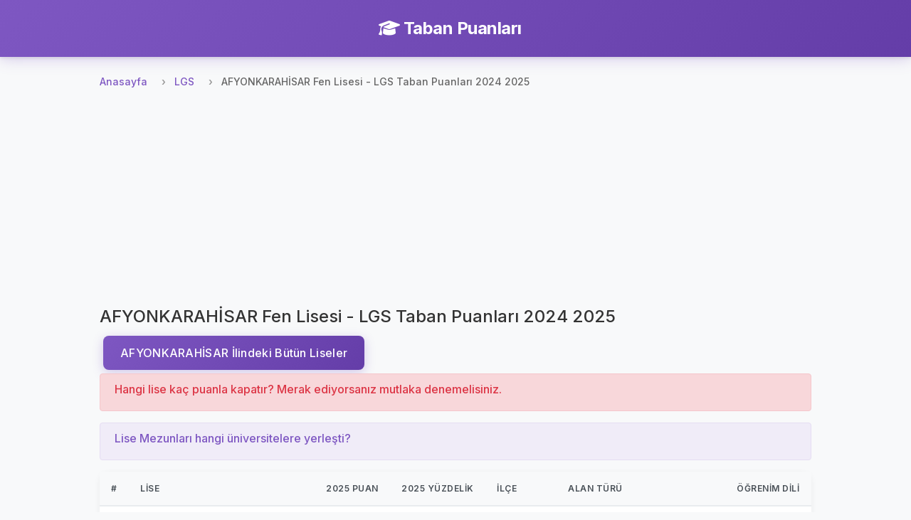

--- FILE ---
content_type: text/html; charset=UTF-8
request_url: https://tabanpuanlari.net/lgs/afyonkarahisar/fen
body_size: 3359
content:
<!DOCTYPE html>
<html lang="tr">
<head>
    <meta charset="utf-8">
    <meta name="viewport" content="width=device-width, initial-scale=1, shrink-to-fit=no">
    <meta name="description" content="AFYONKARAHİSAR Fen Lisesi lgs lise taban puanları 2024 2025">
    <title>AFYONKARAHİSAR Fen Lisesi - LGS Taban Puanları 2024 2025</title>
    <link href="https://fonts.googleapis.com/icon?family=Material+Icons" rel="stylesheet">
    <link rel="stylesheet" href="https://cdnjs.cloudflare.com/ajax/libs/font-awesome/6.4.0/css/all.min.css">
    <script src="/js/jquery-3.4.1.min.js"></script>
    <script src="/js/bootstrap.min.js"></script>
    <link rel="stylesheet" href="/css/bootstrap.min.css"/>
    <link rel="stylesheet" href="/css/style.css?v=27"/>
    <!-- Global site tag (gtag.js) - Google Analytics -->
    <script async src="https://www.googletagmanager.com/gtag/js?id=UA-12965746-1"></script>
    <script>
        window.dataLayer = window.dataLayer || [];

        function gtag() {
            dataLayer.push(arguments);
        }

        gtag('js', new Date());

        gtag('config', 'UA-12965746-1');
    </script>
    <script async src="https://pagead2.googlesyndication.com/pagead/js/adsbygoogle.js"></script>
    <script data-ad-client="ca-pub-7647590832779597" async
            src="https://pagead2.googlesyndication.com/pagead/js/adsbygoogle.js"></script>
    <script type="text/javascript"
            src="https://app.insertchatgpt.com/widgets/bubble.js?widget_id=2d1bf0b1-c35a-4ca5-93b5-4f5c1409277a"
            async></script>
</head>
<body>
<header>
    <div class="navbar navbar-dark shadow-sm">
        <div class="container d-flex justify-content-center">
            <a href="/" class="navbar-brand animate-fadeIn">
                <i class="fas fa-graduation-cap me-2"></i>
                <strong>Taban Puanları</strong>
            </a>
        </div>
    </div>
</header>


<main role="main">
    <div class="main-content-wrapper pt-2">
        <nav aria-label="breadcrumb">
    <ol class="breadcrumb">
        <li class="breadcrumb-item"><a href="/">Anasayfa</a></li>
        <li class="breadcrumb-item"><a href="/lgs">LGS</a></li>
        <li class="breadcrumb-item active" aria-current="page">AFYONKARAHİSAR Fen Lisesi - LGS Taban Puanları 2024 2025</li>
    </ol>
</nav>
<div class="row">
    <div class="col s12">
        <ins class="adsbygoogle"
             style="display:inline-block;width:250px;height:250px"
             data-ad-client="ca-pub-7647590832779597"
             data-ad-slot="6514548591"></ins>
        <script>
            (adsbygoogle = window.adsbygoogle || []).push({});
        </script>

        <h4>AFYONKARAHİSAR Fen Lisesi - LGS Taban Puanları 2024 2025</h4>
                    <a class="btn-primary btn" style="margin:5px"
               href="/lgs/afyonkarahisar">AFYONKARAHİSAR İlindeki Bütün
                Liseler</a>
                <div class="alert alert-danger" role="alert">
            <h6>
                <a class="text-danger" href="https://tercihdonemi.net/lgs">Hangi lise kaç puanla kapatır? Merak
                    ediyorsanız mutlaka denemelisiniz.</a>
            </h6>
        </div>
        <div class="alert alert-primary" role="alert">
            <h6><a class="text-primary" href="https://tercihdonemi.net/liseler">Lise Mezunları hangi üniversitelere
                    yerleşti?</a></h6>
        </div>
        <table class="highlight table  table-sm">
            <thead>
            <tr>
                <th>#</th>
                <th>Lise</th>
                <th>2025 Puan</th>
                <th>2025 Yüzdelik</th>
                <th>İlçe</th>
                <th>Alan Türü</th>
                <th>Öğrenim Dili</th>

            </tr>
            </thead>
            <tbody>
                            <tr>
                    <td>1</td>
                    <td><a href="/lgs/25836">Süleyman Demirel Fen Lisesi</a></td>
                     <td>465,3052</td>
                     <td>2.13</td>
                    <td>MERKEZ</td>
                    <td>FEN BİLİMLERİ ALANI (FEN LİS.)</td>
                    <td>İngilizce</td>
                </tr>
                                            <tr>
                    <td>2</td>
                    <td><a href="/lgs/25954">Ayfer-Ceylan EMET Fen Lisesi</a></td>
                     <td>406,93</td>
                     <td>9.8</td>
                    <td>BOLVADİN</td>
                    <td>FEN BİLİMLERİ ALANI (FEN LİS.)</td>
                    <td>İngilizce</td>
                </tr>
                                            <tr>
                    <td>3</td>
                    <td><a href="/lgs/26218">Sandıklı Türk Telekom Fen Lisesi</a></td>
                     <td>392,3982</td>
                     <td>12.14</td>
                    <td>SANDIKLI</td>
                    <td>FEN BİLİMLERİ ALANI (FEN LİS.)</td>
                    <td>İngilizce</td>
                </tr>
                                            <tr>
                    <td>4</td>
                    <td><a href="/lgs/25794">Dinar Fen Lisesi</a></td>
                     <td>387,9054</td>
                     <td>12.94</td>
                    <td>DİNAR</td>
                    <td>FEN BİLİMLERİ ALANI (FEN LİS.)</td>
                    <td>İngilizce</td>
                </tr>
                                            <tr>
                    <td>5</td>
                    <td><a href="/lgs/10074">Emirdağ Fen Lisesi</a></td>
                     <td>360,1897</td>
                     <td>17.92</td>
                    <td>EMİRDAĞ</td>
                    <td>FEN BİLİMLERİ ALANI (FEN LİS.)</td>
                    <td>İngilizce</td>
                </tr>
                            
            </tbody>
        </table>

    </div>
</div>

<script>

    $(document).ready(function () {
        
    });
    $('#ilceSelect').change(function () {
        if (window.location.pathname != this.value) window.location = this.value;
    });

</script>
    </div>

    <!-- Left Side Ad -->
    <div class="side-ad-left">
        <script async src="https://pagead2.googlesyndication.com/pagead/js/adsbygoogle.js"></script>
        <!-- left_side -->
        <ins class="adsbygoogle"
             style="display:inline-block;width:160px;height:600px"
             data-ad-client="ca-pub-7647590832779597"
             data-ad-slot="1234567890"></ins>
        <script>
            (adsbygoogle = window.adsbygoogle || []).push({});
        </script>
    </div>

    <!-- Right Side Ad -->
    <div class="side-ad-right">
        <script async src="https://pagead2.googlesyndication.com/pagead/js/adsbygoogle.js"></script>
        <!-- right_side -->
        <ins class="adsbygoogle"
             style="display:inline-block;width:160px;height:600px"
             data-ad-client="ca-pub-7647590832779597"
             data-ad-slot="5956876179"></ins>
        <script>
            (adsbygoogle = window.adsbygoogle || []).push({});
        </script>
    </div>
</main>

<footer class="footer mt-5 py-4 bg-light">
    <div class="container">
        <div class="row">
            <div class="col-md-6 mb-3 mb-md-0">
                <h5 class="mb-3">Platformlarımız</h5>
                <div class="d-flex flex-column">
                    <a href="https://tabanpuanlari.net/" class="text-decoration-none mb-2">
                        <i class="fas fa-graduation-cap me-1"></i> Taban Puanları
                    </a>
                    <a href="https://tercihdonemi.net/" class="text-decoration-none mb-2">
                        <i class="fas fa-university me-1"></i> Tercih Dönemi
                    </a>
                    <a href="https://iluno.io/" class="text-decoration-none mb-2">
                        <i class="fas fa-globe me-1"></i> İluno
                    </a>
                </div>
            </div>
            <div class="col-md-6 text-md-end">
                <a href="/hakkinda/gizlilik-politikasi/" class="text-decoration-none mb-2 d-block">
                    Gizlilik ve Güvenlik Politikası
                </a>
                <p class="text-muted mb-0">
                    <small>&copy; 2010-2025 Luno Teknoloji Yatırımları Limited Şirketi. Tüm hakları saklıdır.</small>
                </p>
            </div>
        </div>
    </div>
</footer>
<div class="modal fade" id="tusModal" tabindex="-1" role="dialog" aria-labelledby="tusModalLabel"
     aria-hidden="true">
    <div class="modal-dialog" role="document">
        <div class="modal-content">
            <div class="modal-header">
                <h5 class="modal-title" id="tusModalLabel">TUS Tercih Simülasyonu Yayınlandı</h5>
                <button type="button" class="close" data-dismiss="modal" aria-label="Close">
                    <span aria-hidden="true">&times;</span>
                </button>
            </div>
            <div class="modal-body">

                                <h3>Toplam 3799 kişi TUS tercih simülasyonunu kullanıyor.</h3>
            </div>
            <div class="modal-footer">
                <a href="http://tercihdonemi.net/tus" class="btn btn-success">
                    TUS Tercih Simülasyonuna Git
                </a>
            </div>
        </div>
    </div>
</div>
<script>
    var table = document.getElementById("filterTable");

    function filterTable() {
        // Declare variables
        var input, filter, tr, td, i, j, txtValue, found;
        input = document.getElementById("searchInput");
        filter = input.value.toUpperCase();

        tr = table.getElementsByTagName("tr");

        // Loop through all table rows, and hide those who don't match the search query
        for (i = 1; i < tr.length; i++) { // Start from 1 to skip header row
            found = false;
            td = tr[i].getElementsByTagName("td");
            
            // Loop through all columns in the row
            for (j = 0; j < td.length; j++) {
                if (td[j]) {
                    txtValue = td[j].innerText || td[j].textContent;
                    if (txtValue.toUpperCase().indexOf(filter) > -1) {
                        found = true;
                        break; // If found in any column, no need to check others
                    }
                }
            }
            
            if (found) {
                tr[i].style.display = "";
            } else {
                tr[i].style.display = "none";
            }
        }
    }

    if (table) {
        $(table).before(`<div class="m-1">
            <input autocomplete="off" class="form-control" type="text" id="searchInput" onkeyup="filterTable()"
                   placeholder="Bir arama yapın..">
        </div>`);
    }
    if (window.location.pathname.indexOf('/tus') != -1) {
        //$('#tusModal').modal('show');
    }

</script>
<script defer src="https://static.cloudflareinsights.com/beacon.min.js/vcd15cbe7772f49c399c6a5babf22c1241717689176015" integrity="sha512-ZpsOmlRQV6y907TI0dKBHq9Md29nnaEIPlkf84rnaERnq6zvWvPUqr2ft8M1aS28oN72PdrCzSjY4U6VaAw1EQ==" data-cf-beacon='{"version":"2024.11.0","token":"2c7c2ffaa9ca47e3995b56c9defb4e91","r":1,"server_timing":{"name":{"cfCacheStatus":true,"cfEdge":true,"cfExtPri":true,"cfL4":true,"cfOrigin":true,"cfSpeedBrain":true},"location_startswith":null}}' crossorigin="anonymous"></script>
</body>
</html>


--- FILE ---
content_type: text/html; charset=utf-8
request_url: https://www.google.com/recaptcha/api2/aframe
body_size: 266
content:
<!DOCTYPE HTML><html><head><meta http-equiv="content-type" content="text/html; charset=UTF-8"></head><body><script nonce="5aMB34iT2Bmojq5UmVweHg">/** Anti-fraud and anti-abuse applications only. See google.com/recaptcha */ try{var clients={'sodar':'https://pagead2.googlesyndication.com/pagead/sodar?'};window.addEventListener("message",function(a){try{if(a.source===window.parent){var b=JSON.parse(a.data);var c=clients[b['id']];if(c){var d=document.createElement('img');d.src=c+b['params']+'&rc='+(localStorage.getItem("rc::a")?sessionStorage.getItem("rc::b"):"");window.document.body.appendChild(d);sessionStorage.setItem("rc::e",parseInt(sessionStorage.getItem("rc::e")||0)+1);localStorage.setItem("rc::h",'1765407677088');}}}catch(b){}});window.parent.postMessage("_grecaptcha_ready", "*");}catch(b){}</script></body></html>

--- FILE ---
content_type: application/javascript
request_url: https://app.insertchatgpt.com/widgets/bubble.js?widget_id=2d1bf0b1-c35a-4ca5-93b5-4f5c1409277a
body_size: 7972
content:
(function(_0x2efd7b,_0x4e179e){var _0x1b0ae1=_0x4bef,_0x3798b0=_0x2efd7b();while(!![]){try{var _0x1ab337=-parseInt(_0x1b0ae1(0x188))/0x1*(parseInt(_0x1b0ae1(0x19a))/0x2)+parseInt(_0x1b0ae1(0x17e))/0x3*(-parseInt(_0x1b0ae1(0x1a2))/0x4)+parseInt(_0x1b0ae1(0x1e9))/0x5*(-parseInt(_0x1b0ae1(0x1a0))/0x6)+parseInt(_0x1b0ae1(0x1ee))/0x7*(-parseInt(_0x1b0ae1(0x1f1))/0x8)+-parseInt(_0x1b0ae1(0x199))/0x9*(parseInt(_0x1b0ae1(0x157))/0xa)+-parseInt(_0x1b0ae1(0x15b))/0xb+parseInt(_0x1b0ae1(0x12f))/0xc;if(_0x1ab337===_0x4e179e)break;else _0x3798b0['push'](_0x3798b0['shift']());}catch(_0x2742e8){_0x3798b0['push'](_0x3798b0['shift']());}}}(_0x5743,0x76d90));function _0x4bef(_0x4e89be,_0x53b78b){var _0x5743a4=_0x5743();return _0x4bef=function(_0x4bef88,_0x2f91e6){_0x4bef88=_0x4bef88-0x126;var _0x479d02=_0x5743a4[_0x4bef88];return _0x479d02;},_0x4bef(_0x4e89be,_0x53b78b);}function _0x5743(){var _0x55d9d4=['contentWindow','[object\x20Array]','right','1941372gcuKic','41918dZdLsE','length','#gorgias-chat-container','none\x20!important;','ICG_EMBED_URL','head','433182aoiPex','className','1321532KPclhn','\x0a\x20\x20\x20\x20\x20\x20}\x0a\x20\x20\x20\x20\x20\x20.offline\x20{\x0a\x20\x20\x20\x20\x20\x20\x20\x20background-color:\x20#e62864\x20!important;\x0a\x20\x20\x20\x20\x20\x20}\x0a\x20\x20\x20\x20\x20\x20.chat-notifications\x20{\x0a\x20\x20\x20\x20\x20\x20\x20\x20position:\x20fixed\x20!important;\x0a\x20\x20\x20\x20\x20\x20\x20\x20bottom:\x20','hidden','ICG_USER_EMAIL','color','is_open','addedNodes','meta','action','Error\x20posting\x20message\x20to\x20iframe:','text','#intercom-container','height:\x20','left:\x200;','ICG_BOT_HEIGHT','appendChild','9999999','#fc_widget','ICG_USER_METADATA','#crisp-chatbox','body','link','notifications','ICG_BOT_ID','px\x20!important;','iframe','bubble','error','createDocumentFragment','add','querySelector','\x0a\x20\x20\x20\x20\x20\x20\x20\x20max-width:\x20360px;\x0a\x20\x20\x20\x20\x20\x20\x20\x20display:\x20block;\x0a\x20\x20\x20\x20\x20\x20\x20\x20z-index:\x209876543210;\x0a\x20\x20\x20\x20\x20\x20}\x0a\x20\x20\x20\x20\x20\x20.chat-notification\x20{\x0a\x20\x20\x20\x20\x20\x20\x20\x20pointer-events:\x20auto;\x0a\x20\x20\x20\x20\x20\x20\x20\x20background-color:\x20','px;\x0a\x20\x20\x20\x20\x20\x20\x20\x20background-size:\x20contain;\x0a\x20\x20\x20\x20\x20\x20\x20\x20background-repeat:\x20no-repeat;\x0a\x20\x20\x20\x20\x20\x20\x20\x20background-position:\x20center;\x0a\x20\x20\x20\x20\x20\x20}\x0a\x20\x20\x20\x20\x20\x20.chat-window\x20{\x0a\x20\x20\x20\x20\x20\x20\x20\x20z-index:\x209876543210;\x0a\x20\x20\x20\x20\x20\x20\x20\x20position:\x20absolute;\x0a\x20\x20\x20\x20\x20\x20\x20\x20bottom:\x20110%;\x0a\x20\x20\x20\x20\x20\x20\x20\x20','send_close_chat_bubble','search','ICG_API_URL','font','getElementById','allow','data','#front-chat-iframe','object','click_talk_to_human','open','__CHATBOT_LOADED__','addEventListener','No\x20ICG-iframe\x20found.','ICG_BOT_OVERRIDE_OPENER','dialog','width=device-width,\x20height=device-height,\x20initial-scale=1.0,\x20maximum-scale=1.0','widget_id','toggle','disconnect','isOpen','rel','ICG_CHAT_ID','width','info','status','createElement','observer','toString','accelerometer;\x20autoplay;\x20camera;\x20display-capture;\x20encrypted-media;\x20fullscreen;\x20gamepad;\x20geolocation;\x20gyroscope;\x20hid;\x20identity-credentials-get;\x20idle-detection;\x20local-fonts;\x20magnetometer;\x20microphone;\x20midi;\x20otp-credentials;\x20payment;\x20picture-in-picture;\x20publickey-credentials-get;\x20screen-wake-lock;\x20serial;\x20storage-access;\x20usb;\x20window-management;\x20xr-spatial-tracking','chat-window\x20close','right:\x2025px;','offset','substring','send_open_chat_bubble','px;\x0a\x20\x20\x20\x20\x20\x20\x20\x20height:\x20','ICG_BOT_BG_COLOR','styling','65OXgWgJ','then','open_chat_bubble','AI\x20chatbot\x20temporarily\x20hidden!','preconnect','2471RDADwI','#kong-widget-icon','setAttribute','19216LIEzbc','div','postMessage','\x0a\x20\x20\x20\x20\x20\x20.chat-notifications,\x20.chat-window,\x20.chat-bubble\x20{\x0a\x20\x20\x20\x20\x20\x20\x20\x20font-family:\x20','message','left:\x2020px;','position','ICG_USER_LASTNAME','observe','split','\x0a\x20\x20\x20\x20\x20\x20\x20\x20width:\x20100%;\x0a\x20\x20\x20\x20\x20\x20\x20\x20z-index:\x209876543210;\x0a\x20\x20\x20\x20\x20\x20\x20\x20font-family:\x20','icon\x20icon-','chat-button','Error\x20fetching\x20chatbot\x20settings:','ICG_EMBED_DOMAIN','size','#000','chat-notifications','#fff','ICG_USER_ID','backgroundColor','catch','iconClose','matches','height','bottom','100%','chat_id','[name=\x22helpcrunch-iframe\x22]','52140180WyvGsN','innerText','.ContactUs\x20>\x20.ContactUs__button','ICG_BOT_TYPE','close','\x20!important;\x0a\x20\x20\x20\x20\x20\x20\x20\x20font-size:\x2016px\x20!important;\x0a\x20\x20\x20\x20\x20\x20\x20\x20border:\x20none;\x0a\x20\x20\x20\x20\x20\x20\x20\x20outline:\x20none;\x0a\x20\x20\x20\x20\x20\x20\x20\x20cursor:\x20pointer;\x0a\x20\x20\x20\x20\x20\x20\x20\x20position:\x20relative;\x0a\x20\x20\x20\x20\x20\x20\x20\x20overflow:\x20hidden;\x0a\x20\x20\x20\x20\x20\x20\x20\x20width:\x20','allow-forms\x20allow-modals\x20allow-pointer-lock\x20allow-popups\x20allow-popups-to-escape-sandbox\x20allow-same-origin\x20allow-scripts\x20allow-top-navigation\x20allow-top-navigation-by-user-activation','allowFullscreen','\x0a\x20\x20\x20\x20\x20\x20#my-ai-chatbot\x20{\x0a\x20\x20\x20\x20\x20\x20\x20\x20background-color:\x20','#drift-frame-controller','#kustomer-ui-sdk-iframe','px;\x0a\x20\x20\x20\x20\x20\x20\x20\x20display:\x20block;\x0a\x20\x20\x20\x20\x20\x20\x20\x20border-radius:\x20100%\x20!important;\x0a\x20\x20\x20\x20\x20\x20\x20\x20box-shadow:\x200\x204px\x2010px\x200\x20rgba(0,0,0,0.05);\x0a\x20\x20\x20\x20\x20\x20\x20\x20transition:\x20all\x200.2s\x20ease\x20!important;\x0a\x20\x20\x20\x20\x20\x20\x20\x20outline:\x20none;\x0a\x20\x20\x20\x20\x20\x20}\x0a\x20\x20\x20\x20\x20\x20.chat-button:focus\x20{\x0a\x20\x20\x20\x20\x20\x20\x20\x20outline:\x20none;\x0a\x20\x20\x20\x20\x20\x20\x20\x20box-shadow:\x20none;\x0a\x20\x20\x20\x20\x20\x20}\x0a\x20\x20\x20\x20\x20\x20.chat-button\x20.icon\x20{\x0a\x20\x20\x20\x20\x20\x20\x20\x20position:\x20absolute;\x0a\x20\x20\x20\x20\x20\x20\x20\x20top:\x2050%;\x0a\x20\x20\x20\x20\x20\x20\x20\x20left:\x2050%;\x0a\x20\x20\x20\x20\x20\x20\x20\x20transform:\x20translate(-50%,\x20-50%);\x0a\x20\x20\x20\x20\x20\x20\x20\x20font-size:\x2024px;\x0a\x20\x20\x20\x20\x20\x20\x20\x20line-height:\x201;\x0a\x20\x20\x20\x20\x20\x20\x20\x20transition:\x20all\x200.2s\x20ease;\x0a\x20\x20\x20\x20\x20\x20}\x0a\x20\x20\x20\x20\x20\x20.chat-button\x20.icon-open\x20{\x0a\x20\x20\x20\x20\x20\x20\x20\x20background-image:\x20url(','location','close_chat_bubble','style','hide_widget','live_chat_selectors','#kong-widget-chat-section','tags','right:\x20','display','role','forEach','\x20!important;\x0a\x20\x20\x20\x20\x20\x20}\x0a\x20\x20\x20\x20\x20\x20.chat-window\x20{\x0a\x20\x20\x20\x20\x20\x20\x20\x20opacity:\x200;\x0a\x20\x20\x20\x20\x20\x20\x20\x20transition:\x20width\x20200ms\x20ease,\x20height\x20200ms\x20ease,\x20max-height\x20200ms\x20ease,\x20transform\x20300ms\x20cubic-bezier(0.18,\x200.89,\x200.32,\x201.28),\x20opacity\x20200ms\x20ease-out;\x0a\x20\x20\x20\x20\x20\x20\x20\x20background-color:\x20','innerHTML','open_icon','classList','block','type','ICG_USER_TAGS','px;\x0a\x20\x20\x20\x20\x20\x20\x20\x20','metadata','left:\x2025px;','border','\x20!important;\x0a\x20\x20\x20\x20\x20\x20\x20\x20z-index:\x209876543210;\x0a\x20\x20\x20\x20\x20\x20}\x0a\x20\x20\x20\x20\x20\x20.chat-bubble\x20{\x0a\x20\x20\x20\x20\x20\x20\x20\x20position:\x20fixed\x20!important;\x0a\x20\x20\x20\x20\x20\x20\x20\x20','ICG_BOT_AUTOFOCUS','text/css','src','crossOrigin','allowList','20apnqnH','alignment','Target\x20div\x20with\x20ID\x20\x22my-ai-chatbot\x22\x20not\x20found.','none','5187479ZySZaY','href','firstname','#trengo-web-widget','https://fonts.googleapis.com',');\x0a\x20\x20\x20\x20\x20\x20\x20\x20width:\x20','zIndex','close_icon','.widget-visible','keys','/embed/','click','background','\x0a\x20\x20\x20\x20\x20\x20\x20\x20z-index:\x209876543210;\x0a\x20\x20\x20\x20\x20\x20}\x0a\x20\x20\x20\x20\x20\x20.offset\x20{\x0a\x20\x20\x20\x20\x20\x20\x20\x20','Chatbot\x20emitted\x20a\x20JS\x20event','https://bot.insertchat.com','\x20!important;\x0a\x20\x20\x20\x20\x20\x20\x20\x20color:\x20rgb(255,\x20255,\x20255)\x20!important;\x0a\x20\x20\x20\x20\x20\x20\x20\x20border-color:\x20transparent;\x0a\x20\x20\x20\x20\x20\x20\x20\x20border-radius:\x2024px\x20!important;\x0a\x20\x20\x20\x20\x20\x20\x20\x20outline:\x20none;\x0a\x20\x20\x20\x20\x20\x20\x20\x20cursor:\x20pointer;\x0a\x20\x20\x20\x20\x20\x20\x20\x20overflow:\x20hidden;\x0a\x20\x20\x20\x20\x20\x20\x20\x20box-shadow:\x200\x204px\x2010px\x200\x20rgba(0,0,0,0.05);\x0a\x20\x20\x20\x20\x20\x20\x20\x20font-size:\x2014.5px\x20!important;\x0a\x20\x20\x20\x20\x20\x20\x20\x20line-height:\x200.5;\x0a\x20\x20\x20\x20\x20\x20\x20\x20transition:\x20all\x200.2s\x20ease;\x0a\x20\x20\x20\x20\x20\x20}\x0a\x20\x20\x20\x20\x20\x20.hidden\x20{\x0a\x20\x20\x20\x20\x20\x20\x20\x20display:\x20none\x20!important;\x0a\x20\x20\x20\x20\x20\x20\x20\x20pointer-events:\x20none\x20!important;\x0a\x20\x20\x20\x20\x20\x20}\x0a\x0a\x20\x20\x20\x20\x20\x20@media\x20screen\x20and\x20(max-width:\x20768px)\x20{\x0a\x20\x20\x20\x20\x20\x20\x20\x20.chat-window\x20{\x0a\x20\x20\x20\x20\x20\x20\x20\x20\x20\x20position:\x20fixed\x20!important;\x0a\x20\x20\x20\x20\x20\x20\x20\x20\x20\x20width:\x20100%\x20!important;\x0a\x20\x20\x20\x20\x20\x20\x20\x20\x20\x20height:\x20100%\x20!important;\x0a\x20\x20\x20\x20\x20\x20\x20\x20\x20\x20min-height:\x20100%\x20!important;\x0a\x20\x20\x20\x20\x20\x20\x20\x20\x20\x20top:\x200\x20!important;\x0a\x20\x20\x20\x20\x20\x20\x20\x20\x20\x20bottom:\x200\x20!important;\x0a\x20\x20\x20\x20\x20\x20\x20\x20\x20\x20right:\x200\x20!important;\x0a\x20\x20\x20\x20\x20\x20\x20\x20\x20\x20left:\x200\x20!important;\x0a\x20\x20\x20\x20\x20\x20\x20\x20\x20\x20border-radius:\x200\x20!important;\x0a\x20\x20\x20\x20\x20\x20\x20\x20\x20\x20box-shadow:\x20none\x20!important;\x0a\x20\x20\x20\x20\x20\x20\x20\x20\x20\x20transition:\x20none\x20!important;\x0a\x20\x20\x20\x20\x20\x20\x20\x20\x20\x20z-index:\x209876543210\x20!important;\x0a\x20\x20\x20\x20\x20\x20\x20\x20}\x0a\x20\x20\x20\x20\x20\x20}\x0a\x0a\x20\x20\x20\x20\x20\x20@keyframes\x20slide-down-fade-out\x20{\x0a\x20\x20\x20\x20\x20\x20\x20\x20from\x20{\x0a\x20\x20\x20\x20\x20\x20\x20\x20\x20\x20transform:\x20scale(1)\x20translateY(-20px);\x0a\x20\x20\x20\x20\x20\x20\x20\x20\x20\x20opacity:\x201;\x0a\x20\x20\x20\x20\x20\x20\x20\x20}\x0a\x20\x20\x20\x20\x20\x20\x20\x20to\x20{\x0a\x20\x20\x20\x20\x20\x20\x20\x20\x20\x20transform:\x20scale(0.5)\x20translateY(0);\x0a\x20\x20\x20\x20\x20\x20\x20\x20\x20\x20opacity:\x200;\x0a\x20\x20\x20\x20\x20\x20\x20\x20}\x0a\x20\x20\x20\x20\x20\x20}\x0a\x20\x20\x20\x20\x20\x20@keyframes\x20slide-up\x20{\x0a\x20\x20\x20\x20\x20\x20\x20\x20from\x20{\x0a\x20\x20\x20\x20\x20\x20\x20\x20\x20\x20transform:\x20translateY(100%);\x0a\x20\x20\x20\x20\x20\x20\x20\x20\x20\x20opacity:\x200;\x0a\x20\x20\x20\x20\x20\x20\x20\x20}\x0a\x20\x20\x20\x20\x20\x20\x20\x20to\x20{\x0a\x20\x20\x20\x20\x20\x20\x20\x20\x20\x20transform:\x20translateY(-20px);\x0a\x20\x20\x20\x20\x20\x20\x20\x20\x20\x20opacity:\x201;\x0a\x20\x20\x20\x20\x20\x20\x20\x20}\x0a\x20\x20\x20\x20\x20\x20}\x0a\x20\x20\x20\x20\x20\x20@keyframes\x20slide-down\x20{\x0a\x20\x20\x20\x20\x20\x20\x20\x20from\x20{\x0a\x20\x20\x20\x20\x20\x20\x20\x20\x20\x20transform:\x20translateY(-20px);\x0a\x20\x20\x20\x20\x20\x20\x20\x20\x20\x20opacity:\x201;\x0a\x20\x20\x20\x20\x20\x20\x20\x20}\x0a\x20\x20\x20\x20\x20\x20\x20\x20to\x20{\x0a\x20\x20\x20\x20\x20\x20\x20\x20\x20\x20transform:\x20translateY(100%);\x0a\x20\x20\x20\x20\x20\x20\x20\x20\x20\x20opacity:\x200;\x0a\x20\x20\x20\x20\x20\x20\x20\x20}\x0a\x20\x20\x20\x20\x20\x20}\x0a\x20\x20\x20\x20','left:\x20',';\x0a\x20\x20\x20\x20\x20\x20\x20\x20font-size:\x20','#olark-wrapper','url','json','#chat-widget-container',';display:block\x20!important;',';\x0a\x20\x20\x20\x20\x20\x20\x20\x20box-shadow:\x200\x200\x203px\x20rgba(0,0,0,0.3);\x0a\x20\x20\x20\x20\x20\x20\x20\x20cursor:\x20pointer;\x0a\x20\x20\x20\x20\x20\x20\x20\x20z-index:\x209876543210;\x0a\x20\x20\x20\x20\x20\x20}\x0a\x20\x20\x20\x20\x20\x20.chat-window.open\x20{\x0a\x20\x20\x20\x20\x20\x20\x20\x20opacity:\x201;\x0a\x20\x20\x20\x20\x20\x20\x20\x20display:\x20block;\x0a\x20\x20\x20\x20\x20\x20\x20\x20pointer-events:\x20auto;\x0a\x20\x20\x20\x20\x20\x20}\x0a\x20\x20\x20\x20\x20\x20.chat-window.close\x20{\x0a\x20\x20\x20\x20\x20\x20\x20\x20opacity:\x200;\x0a\x20\x20\x20\x20\x20\x20\x20\x20display:\x20none;\x0a\x20\x20\x20\x20\x20\x20\x20\x20pointer-events:\x20none;\x0a\x20\x20\x20\x20\x20\x20\x20\x20animation-name:\x20slide-down-fade-out;\x0a\x20\x20\x20\x20\x20\x20}\x0a\x20\x20\x20\x20\x20\x20.chat-actions\x20{\x0a\x20\x20\x20\x20\x20\x20\x20\x20position:\x20absolute;\x0a\x20\x20\x20\x20\x20\x20\x20\x20bottom:\x2060%;\x0a\x20\x20\x20\x20\x20\x20\x20\x20right:\x200;\x0a\x20\x20\x20\x20\x20\x20\x20\x20left:\x20initial;\x0a\x20\x20\x20\x20\x20\x20\x20\x20width:\x20400px;\x0a\x20\x20\x20\x20\x20\x20\x20\x20margin:\x2010px\x200;\x0a\x20\x20\x20\x20\x20\x20\x20\x20transition:\x20all\x200.2s\x20ease;\x0a\x20\x20\x20\x20\x20\x20\x20\x20animation-duration:\x200.3s;\x0a\x20\x20\x20\x20\x20\x20\x20\x20animation-fill-mode:\x20forwards;\x0a\x20\x20\x20\x20\x20\x20\x20\x20animation-name:\x20slide-up;\x0a\x20\x20\x20\x20\x20\x20\x20\x20animation-timing-function:\x20cubic-bezier(0.165,\x200.84,\x200.44,\x201);\x0a\x20\x20\x20\x20\x20\x20}\x0a\x20\x20\x20\x20\x20\x20.chat-action\x20{\x0a\x20\x20\x20\x20\x20\x20\x20\x20width:\x20100%;\x0a\x20\x20\x20\x20\x20\x20\x20\x20height:\x2038px;\x0a\x20\x20\x20\x20\x20\x20\x20\x20display:\x20block;\x0a\x20\x20\x20\x20\x20\x20\x20\x20margin:\x205px\x200\x200;\x0a\x20\x20\x20\x20\x20\x20\x20\x20padding:\x208px\x2022px\x20!important;\x0a\x20\x20\x20\x20\x20\x20\x20\x20background-color:\x20','chat-notification','call','#tidio-chat','lastname','stopPropagation','test','ICG_USER','.chat-window',';\x0a\x20\x20\x20\x20\x20\x20\x20\x20color:\x20','email','3UVYcqk','bottom:\x20','Chatbot\x20iframe\x20loaded.','images','https://cdn.insertchat.com','#hubspot-messages-iframe-container','px;\x0a\x20\x20\x20\x20\x20\x20\x20\x20background-size:\x20contain;\x0a\x20\x20\x20\x20\x20\x20\x20\x20background-repeat:\x20no-repeat;\x0a\x20\x20\x20\x20\x20\x20\x20\x20background-position:\x20center;\x0a\x20\x20\x20\x20\x20\x20}\x0a\x20\x20\x20\x20\x20\x20.chat-button\x20.icon-close\x20{\x0a\x20\x20\x20\x20\x20\x20\x20\x20background-image:\x20url(','/embeds/widgets/settings/','\x0a\x20\x20\x20\x20\x20\x20\x20\x20','ICG_BOT_ID\x20was\x20not\x20set\x20within\x20the\x20expected\x20time.','40ZrfdzD','nodeType','chat-bubble','#kong-pop-message','window','\x20!important;\x0a\x20\x20\x20\x20\x20\x20}\x0a\x20\x20\x20\x20','px;','ICG_USER_FIRSTNAME','ICG-iframe','ICG_BOT_OPEN_ONLOAD','right:\x200;','cssText','name','overflow'];_0x5743=function(){return _0x55d9d4;};return _0x5743();};(function(){'use strict';var _0xe1b2c8=_0x4bef;if(window[_0xe1b2c8(0x1ce)])return;window[_0xe1b2c8(0x1ce)]=!![];var _0x2c7c43={'isLoaded':![],'isOpen':![],'observer':null,'prevElements':[],'numIterations':0x0,'intervalId':null,'live_chat_selectors':[_0xe1b2c8(0x1ad),_0xe1b2c8(0x176),_0xe1b2c8(0x1b5),_0xe1b2c8(0x139),_0xe1b2c8(0x12e),_0xe1b2c8(0x16e),_0xe1b2c8(0x183),_0xe1b2c8(0x171),_0xe1b2c8(0x140),_0xe1b2c8(0x18b),_0xe1b2c8(0x1ef),_0xe1b2c8(0x138),_0xe1b2c8(0x163),_0xe1b2c8(0x131),_0xe1b2c8(0x15e),_0xe1b2c8(0x19c),_0xe1b2c8(0x1b3),_0xe1b2c8(0x1ca)]};function _0x39fcb6(){var _0x9abdab=_0xe1b2c8,_0x2bb268=['https://api.insertchat.com',_0x9abdab(0x15f),'https://fonts.gstatic.com','https://bot.insertchat.com',_0x9abdab(0x182),'https://bucket.insertchat.com'],_0x7f9cc6=document[_0x9abdab(0x1be)]();for(var _0x47514d=0x0;_0x47514d<_0x2bb268[_0x9abdab(0x19b)];_0x47514d++){var _0x2c3bf0=document[_0x9abdab(0x1dd)](_0x9abdab(0x1b7));_0x2c3bf0[_0x9abdab(0x1d8)]=_0x9abdab(0x1ed),_0x2c3bf0[_0x9abdab(0x15c)]=_0x2bb268[_0x47514d],_0x2c3bf0[_0x9abdab(0x155)]='anonymous',_0x7f9cc6['appendChild'](_0x2c3bf0);}document[_0x9abdab(0x19f)][_0x9abdab(0x1b1)](_0x7f9cc6);}function _0x523c33(_0x16d506,_0x2c9af5){var _0x509572=_0xe1b2c8,_0xe34677=document['createElement']('span');return _0xe34677[_0x509572(0x1a1)]=_0x509572(0x1fc)+_0x16d506,_0x2c9af5&&(_0xe34677[_0x509572(0x13d)][_0x509572(0x143)]=_0x509572(0x15a)),_0xe34677;}function _0x102334(_0x4c818e){var _0xf5c187=_0xe1b2c8,_0x4234eb=document[_0xf5c187(0x1be)]();if(!document[_0xf5c187(0x1c0)]('meta[name=\x22viewport\x22]')){var _0x5491f5=document[_0xf5c187(0x1dd)](_0xf5c187(0x1a9));_0x5491f5[_0xf5c187(0x194)]='viewport',_0x5491f5['content']=_0xf5c187(0x1d3),document[_0xf5c187(0x19f)][_0xf5c187(0x1b1)](_0x5491f5);}var _0x81cc3b=document[_0xf5c187(0x1dd)](_0xf5c187(0x1f2));_0x81cc3b[_0xf5c187(0x1a1)]=_0xf5c187(0x18a);var _0x5b2206=document[_0xf5c187(0x1dd)]('button');_0x5b2206[_0xf5c187(0x1a1)]=_0xf5c187(0x1fd);var _0x34e70a=_0x523c33('open'),_0x5a90ab=_0x523c33(_0xf5c187(0x133),!![]);_0x5b2206[_0xf5c187(0x1b1)](_0x34e70a),_0x5b2206['appendChild'](_0x5a90ab);var _0xf930bf=document['createElement'](_0xf5c187(0x1f2));_0xf930bf[_0xf5c187(0x1a1)]=_0xf5c187(0x1e1),_0xf930bf[_0xf5c187(0x1f0)](_0xf5c187(0x144),_0xf5c187(0x1d2));var _0xf2d765=document[_0xf5c187(0x1dd)](_0xf5c187(0x1f2));_0xf2d765[_0xf5c187(0x1a1)]=_0xf5c187(0x202);if(Array['isArray'](_0x4c818e)){var _0x99bfad=document[_0xf5c187(0x1be)]();for(var _0x33383c=0x0;_0x33383c<_0x4c818e['length'];_0x33383c++){var _0x1cf073=_0x4c818e[_0x33383c];if(!_0x1cf073[_0xf5c187(0x1ac)])continue;var _0x113b6b=document['createElement']('div');_0x113b6b[_0xf5c187(0x1a1)]=_0xf5c187(0x174),_0x113b6b[_0xf5c187(0x130)]=_0x1cf073[_0xf5c187(0x1ac)],_0x99bfad['appendChild'](_0x113b6b);}_0xf2d765['appendChild'](_0x99bfad);}_0x4234eb[_0xf5c187(0x1b1)](_0x5b2206),_0x4234eb[_0xf5c187(0x1b1)](_0xf930bf),_0x81cc3b[_0xf5c187(0x1b1)](_0x4234eb),document[_0xf5c187(0x1b6)]['appendChild'](_0xf2d765),document['body'][_0xf5c187(0x1b1)](_0x81cc3b),_0x1cc773(_0xf5c187(0x17b));var _0x230a72={'bubble':_0x81cc3b,'notifications':_0xf2d765,'window':_0xf930bf,'button':_0x5b2206,'iconOpen':_0x34e70a,'iconClose':_0x5a90ab};return _0x5b2206[_0xf5c187(0x1cf)](_0xf5c187(0x166),function(_0x386174){var _0x1db929=_0xf5c187;_0x386174[_0x1db929(0x178)](),_0x4ed619(_0x230a72);}),_0xf2d765[_0xf5c187(0x1cf)](_0xf5c187(0x166),function(_0x4d0d5a){var _0x530009=_0xf5c187;_0x4d0d5a[_0x530009(0x178)](),_0x4ed619(_0x230a72);}),_0x230a72;}function _0x35447c(){var _0x583699=_0xe1b2c8,_0x29e16c=document[_0x583699(0x1dd)](_0x583699(0x1bb));_0x29e16c['style'][_0x583699(0x143)]=_0x583699(0x15a),_0x29e16c[_0x583699(0x136)]=!![],_0x29e16c[_0x583699(0x1f0)](_0x583699(0x144),_0x583699(0x1d2)),_0x29e16c['id']=_0x583699(0x190),_0x29e16c['style'][_0x583699(0x150)]='none',_0x29e16c[_0x583699(0x13d)][_0x583699(0x195)]=_0x583699(0x1a4),_0x29e16c[_0x583699(0x13d)]['height']=_0x583699(0x12c),_0x29e16c[_0x583699(0x13d)]['width']='100%',_0x29e16c[_0x583699(0x13d)][_0x583699(0x126)]=_0x2c7c43[_0x583699(0x1e7)]||_0x583699(0x203),_0x29e16c[_0x583699(0x1c8)]=_0x583699(0x1e0),_0x29e16c['sandbox']=_0x583699(0x135),_0x29e16c[_0x583699(0x156)]='*';var _0x12b9d6=new URL(_0x2c7c43[_0x583699(0x19e)]),_0x5a8910=new URLSearchParams({'share':_0x2c7c43['ICG_CHAT_ID'],'bot_type':_0x2c7c43[_0x583699(0x132)],'bot_height':_0x2c7c43['ICG_BOT_HEIGHT'],'bot_bg_color':_0x2c7c43[_0x583699(0x1e7)],'bot_autofocus':_0x2c7c43[_0x583699(0x152)],'bot_override_opener':_0x2c7c43[_0x583699(0x1d1)],'user_id':_0x2c7c43['ICG_USER']['id']||'','user_email':encodeURIComponent(_0x2c7c43['ICG_USER'][_0x583699(0x17d)]||''),'user_firstname':encodeURIComponent(_0x2c7c43[_0x583699(0x17a)][_0x583699(0x15d)]||''),'user_lastname':encodeURIComponent(_0x2c7c43[_0x583699(0x17a)][_0x583699(0x177)]||''),'user_tags':encodeURIComponent(JSON['stringify'](_0x2c7c43[_0x583699(0x17a)][_0x583699(0x141)]||[])),'user_metadata':encodeURIComponent(JSON['stringify'](_0x2c7c43[_0x583699(0x17a)][_0x583699(0x14e)]||{}))});return _0x12b9d6['search']=_0x5a8910[_0x583699(0x1df)](),_0x29e16c[_0x583699(0x154)]=_0x12b9d6['toString'](),document['body'][_0x583699(0x1b1)](_0x29e16c),_0x29e16c;}function _0x1cc773(_0x5bdac2){var _0x7e7a9=_0xe1b2c8,_0x5e1e82=document[_0x7e7a9(0x1c7)](_0x7e7a9(0x190));if(!_0x5e1e82){console[_0x7e7a9(0x1bd)](_0x7e7a9(0x1d0));return;}var _0x1d3776=document[_0x7e7a9(0x1c0)](_0x5bdac2);if(!_0x1d3776){console[_0x7e7a9(0x1bd)]('No\x20target\x20element\x20found\x20for\x20selector:\x20'+_0x5bdac2);return;}_0x1d3776['innerHTML']='',_0x5e1e82[_0x7e7a9(0x13d)][_0x7e7a9(0x143)]=_0x7e7a9(0x14a),_0x5e1e82['style'][_0x7e7a9(0x1da)]=_0x7e7a9(0x12c),_0x5e1e82['style'][_0x7e7a9(0x12a)]=_0x7e7a9(0x12c),_0x5e1e82[_0x7e7a9(0x13d)][_0x7e7a9(0x150)]=_0x7e7a9(0x15a),_0x1d3776[_0x7e7a9(0x1b1)](_0x5e1e82);}function _0x575c2c(_0xeee609){var _0x220936=_0xe1b2c8,_0x58a4e4=document['createElement'](_0x220936(0x13d));_0x58a4e4[_0x220936(0x14b)]='text/css',_0x58a4e4[_0x220936(0x147)]=_0x220936(0x137)+(_0x2c7c43[_0x220936(0x1e7)]||_0x220936(0x203))+';\x0a\x20\x20\x20\x20\x20\x20\x20\x20border:\x200;\x0a\x20\x20\x20\x20\x20\x20\x20\x20'+(_0x2c7c43['ICG_BOT_HEIGHT']?_0x220936(0x1ae)+_0x2c7c43[_0x220936(0x1b0)]+';':'')+_0x220936(0x1fb)+(_0xeee609&&_0xeee609['font']?_0xeee609[_0x220936(0x1c6)]:'-apple-system,\x20BlinkMacSystemFont,\x20\x22Segoe\x20UI\x22,\x20Roboto,\x20Helvetica,\x20Arial,\x20sans-serif,\x20\x22Apple\x20Color\x20Emoji\x22,\x20\x22Segoe\x20UI\x20Emoji\x22,\x20\x22Segoe\x20UI\x20Symbol\x22')+_0x220936(0x18d),document[_0x220936(0x19f)][_0x220936(0x1b1)](_0x58a4e4);}function _0x5d0801(_0x509fde,_0x501c97,_0x17863b){var _0x545953=_0xe1b2c8,_0x1c1d6e=document[_0x545953(0x1dd)](_0x545953(0x13d));_0x1c1d6e[_0x545953(0x14b)]=_0x545953(0x153),_0x1c1d6e['innerHTML']=_0x545953(0x1f4)+(_0x17863b['font']||'-apple-system,\x20BlinkMacSystemFont,\x20\x22Segoe\x20UI\x22,\x20Roboto,\x20Helvetica,\x20Arial,\x20sans-serif,\x20\x22Apple\x20Color\x20Emoji\x22,\x20\x22Segoe\x20UI\x20Emoji\x22,\x20\x22Segoe\x20UI\x20Symbol\x22')+_0x545953(0x146)+(_0x17863b[_0x545953(0x167)]||'#fff')+_0x545953(0x151)+(_0x509fde[_0x545953(0x12b)]?_0x545953(0x17f)+_0x509fde['bottom']+_0x545953(0x18e):'')+_0x545953(0x186)+(_0x509fde['position']===_0x545953(0x198)?'right:\x2020px;':_0x545953(0x1f6))+_0x545953(0x168)+(_0x509fde[_0x545953(0x1f7)]===_0x545953(0x198)?_0x545953(0x142)+_0x509fde[_0x545953(0x158)]+_0x545953(0x1ba):_0x545953(0x16c)+_0x509fde[_0x545953(0x158)]+_0x545953(0x1ba))+_0x545953(0x1a3)+(parseFloat(_0x509fde[_0x545953(0x12b)])+parseFloat(_0x509fde[_0x545953(0x200)]))+_0x545953(0x14d)+(_0x509fde[_0x545953(0x1f7)]===_0x545953(0x198)?_0x545953(0x1e2):_0x545953(0x14f))+_0x545953(0x1c1)+(_0x17863b[_0x545953(0x167)]||_0x545953(0x203))+_0x545953(0x17c)+(_0x17863b[_0x545953(0x1a6)]||'#000')+_0x545953(0x16d)+(_0x17863b[_0x545953(0x200)]?_0x17863b[_0x545953(0x200)]:12.25)+'px;\x0a\x20\x20\x20\x20\x20\x20\x20\x20box-shadow:\x20rgba(150,\x20150,\x20150,\x200.2)\x200px\x2010px\x2030px\x200px,\x20rgba(150,\x20150,\x20150,\x200.2)\x200px\x200px\x200px\x201px;\x0a\x20\x20\x20\x20\x20\x20\x20\x20border-radius:\x2010px;\x0a\x20\x20\x20\x20\x20\x20\x20\x20padding:\x2012px;\x0a\x20\x20\x20\x20\x20\x20\x20\x20margin-bottom:\x208px;\x0a\x20\x20\x20\x20\x20\x20\x20\x20cursor:\x20pointer;\x0a\x20\x20\x20\x20\x20\x20\x20\x20opacity:\x201;\x0a\x20\x20\x20\x20\x20\x20\x20\x20transform:\x20scale(1);\x0a\x20\x20\x20\x20\x20\x20\x20\x20transition:\x20opacity\x200.5s\x20ease,\x20transform\x200.5s\x20ease;\x0a\x20\x20\x20\x20\x20\x20}\x0a\x20\x20\x20\x20\x20\x20.chat-button:hover,\x20.chat-notification:hover,\x20.chat-action:hover\x20{\x0a\x20\x20\x20\x20\x20\x20\x20\x20transform:\x20scale(1.1);\x0a\x20\x20\x20\x20\x20\x20\x20\x20transition:\x20transform\x200.15s\x20ease-in-out;\x0a\x20\x20\x20\x20\x20\x20}\x0a\x20\x20\x20\x20\x20\x20.chat-button\x20{\x0a\x20\x20\x20\x20\x20\x20\x20\x20background-color:\x20'+(_0x509fde[_0x545953(0x167)]||'#000')+_0x545953(0x134)+_0x509fde[_0x545953(0x200)]+_0x545953(0x1e6)+_0x509fde[_0x545953(0x200)]+_0x545953(0x13a)+(_0x501c97[_0x545953(0x148)]&&_0x501c97[_0x545953(0x148)][_0x545953(0x16f)]?_0x501c97[_0x545953(0x148)][_0x545953(0x16f)]:'')+_0x545953(0x160)+(_0x501c97[_0x545953(0x148)]&&_0x501c97[_0x545953(0x148)][_0x545953(0x200)]?_0x501c97[_0x545953(0x148)][_0x545953(0x200)]:0x18)+'px;\x0a\x20\x20\x20\x20\x20\x20\x20\x20height:\x20'+(_0x501c97[_0x545953(0x148)]&&_0x501c97[_0x545953(0x148)][_0x545953(0x200)]?_0x501c97[_0x545953(0x148)][_0x545953(0x200)]:0x18)+_0x545953(0x184)+(_0x501c97['close_icon']&&_0x501c97[_0x545953(0x162)]['url']?_0x501c97['close_icon'][_0x545953(0x16f)]:'')+');\x0a\x20\x20\x20\x20\x20\x20\x20\x20width:\x20'+(_0x501c97[_0x545953(0x162)]&&_0x501c97['close_icon'][_0x545953(0x200)]?_0x501c97[_0x545953(0x162)][_0x545953(0x200)]:0x18)+_0x545953(0x1e6)+(_0x501c97[_0x545953(0x162)]&&_0x501c97[_0x545953(0x162)]['size']?_0x501c97[_0x545953(0x162)][_0x545953(0x200)]:0x18)+_0x545953(0x1c2)+(_0x509fde[_0x545953(0x1f7)]===_0x545953(0x198)?_0x545953(0x192):_0x545953(0x1af))+'\x0a\x20\x20\x20\x20\x20\x20\x20\x20box-shadow:\x20rgba(0,\x200,\x200,\x200.16)\x200px\x205px\x2040px;\x0a\x20\x20\x20\x20\x20\x20\x20\x20border-radius:\x2016px;\x0a\x20\x20\x20\x20\x20\x20\x20\x20overflow:\x20hidden;\x0a\x20\x20\x20\x20\x20\x20\x20\x20opacity:\x201;\x0a\x20\x20\x20\x20\x20\x20\x20\x20transition:\x20width\x20200ms\x20ease,\x20height\x20200ms\x20ease,\x20max-height\x20200ms\x20ease,\x20transform\x20300ms\x20cubic-bezier(0,\x201.2,\x201,\x201),\x20opacity\x2083ms\x20ease-out;\x0a\x20\x20\x20\x20\x20\x20\x20\x20pointer-events:\x20auto;\x0a\x20\x20\x20\x20\x20\x20\x20\x20width:\x20448px;\x0a\x20\x20\x20\x20\x20\x20\x20\x20height:\x2070vh;\x0a\x20\x20\x20\x20\x20\x20}\x0a\x20\x20\x20\x20\x20\x20.chat-window\x20iframe\x20{\x0a\x20\x20\x20\x20\x20\x20\x20\x20background:\x20white;\x0a\x20\x20\x20\x20\x20\x20\x20\x20width:\x20100%\x20!important;\x0a\x20\x20\x20\x20\x20\x20\x20\x20height:\x20100%\x20!important;\x0a\x20\x20\x20\x20\x20\x20\x20\x20border:\x20none\x20!important;\x0a\x20\x20\x20\x20\x20\x20}\x0a\x20\x20\x20\x20\x20\x20.chat-window\x20.close-button\x20{\x0a\x20\x20\x20\x20\x20\x20\x20\x20position:\x20absolute;\x0a\x20\x20\x20\x20\x20\x20\x20\x20right:\x203px;\x0a\x20\x20\x20\x20\x20\x20\x20\x20top:\x203px;\x0a\x20\x20\x20\x20\x20\x20\x20\x20line-height:\x203px;\x0a\x20\x20\x20\x20\x20\x20\x20\x20font-size:\x2021px;\x0a\x20\x20\x20\x20\x20\x20\x20\x20width:\x2016px;\x0a\x20\x20\x20\x20\x20\x20\x20\x20height:\x2016px;\x0a\x20\x20\x20\x20\x20\x20\x20\x20padding:\x200;\x0a\x20\x20\x20\x20\x20\x20\x20\x20color:\x20#1D1D1D;\x0a\x20\x20\x20\x20\x20\x20\x20\x20background:\x20none;\x0a\x20\x20\x20\x20\x20\x20\x20\x20outline:\x20none;\x0a\x20\x20\x20\x20\x20\x20\x20\x20border:\x201.5px\x20solid\x20#fff;\x0a\x20\x20\x20\x20\x20\x20\x20\x20border-radius:\x2050%;\x0a\x20\x20\x20\x20\x20\x20\x20\x20background-color:\x20'+(_0x2c7c43['ICG_BOT_BG_COLOR']||_0x545953(0x203))+_0x545953(0x173)+(_0x509fde['background']||_0x545953(0x201))+_0x545953(0x16b),document[_0x545953(0x19f)][_0x545953(0x1b1)](_0x1c1d6e);}function _0x4ed619(_0x2ee8d4){var _0x5a3c8e=_0xe1b2c8;_0x2c7c43[_0x5a3c8e(0x1d7)]=!_0x2c7c43[_0x5a3c8e(0x1d7)];var _0x268149=_0x2ee8d4['notifications'],_0x3ba7cf=_0x2ee8d4[_0x5a3c8e(0x18c)],_0x305307=_0x2ee8d4['iconOpen'],_0xec52e7=_0x2ee8d4[_0x5a3c8e(0x128)],_0x761ef4=_0x2c7c43['isOpen']?_0x5a3c8e(0x1eb):_0x5a3c8e(0x13c);_0x268149[_0x5a3c8e(0x149)]['toggle'](_0x5a3c8e(0x1a4),_0x2c7c43['isOpen']),_0x3ba7cf['classList'][_0x5a3c8e(0x1d5)](_0x5a3c8e(0x1cd),_0x2c7c43[_0x5a3c8e(0x1d7)]),_0x3ba7cf['classList'][_0x5a3c8e(0x1d5)](_0x5a3c8e(0x133),!_0x2c7c43['isOpen']),_0x305307['style'][_0x5a3c8e(0x143)]=_0x2c7c43['isOpen']?_0x5a3c8e(0x15a):_0x5a3c8e(0x14a),_0xec52e7[_0x5a3c8e(0x13d)][_0x5a3c8e(0x143)]=_0x2c7c43[_0x5a3c8e(0x1d7)]?_0x5a3c8e(0x14a):_0x5a3c8e(0x15a);try{var _0x294c1c=document['getElementById'](_0x5a3c8e(0x190));_0x294c1c&&_0x294c1c[_0x5a3c8e(0x196)]&&(_0x294c1c[_0x5a3c8e(0x196)][_0x5a3c8e(0x1f3)]({'action':_0x761ef4,'data':{}},'*'),console[_0x5a3c8e(0x1db)](_0x5a3c8e(0x169),{'action':_0x761ef4,'data':{}}));}catch(_0x2b0efd){console[_0x5a3c8e(0x1bd)](_0x5a3c8e(0x1ab),_0x2b0efd);}}function _0xda901(){var _0x256535=_0xe1b2c8;const _0x7b563d=new MutationObserver(_0x45b6d6=>{var _0x4c4c81=_0x4bef;_0x45b6d6[_0x4c4c81(0x145)](_0x419e0f=>{var _0x5800bf=_0x4c4c81;_0x419e0f[_0x5800bf(0x1a8)]['forEach'](_0x2207f9=>{var _0x1aa3cb=_0x5800bf;_0x2207f9[_0x1aa3cb(0x189)]===0x1&&_0x2c7c43[_0x1aa3cb(0x13f)]['forEach'](_0x4ed9f7=>{var _0x159267=_0x1aa3cb;if(_0x2207f9[_0x159267(0x129)](_0x4ed9f7))_0x2207f9[_0x159267(0x13d)][_0x159267(0x193)]+=';display:none\x20!important;',_0x2207f9[_0x159267(0x13d)][_0x159267(0x143)]=_0x159267(0x19d);else{const _0x37dd73=_0x2207f9[_0x159267(0x1c0)](_0x4ed9f7);_0x37dd73&&(_0x37dd73[_0x159267(0x13d)][_0x159267(0x193)]+=';display:none\x20!important;',_0x37dd73['style'][_0x159267(0x143)]=_0x159267(0x19d));}});});});});_0x7b563d[_0x256535(0x1f9)](document[_0x256535(0x1b6)],{'childList':!![],'subtree':!![]}),_0x2c7c43['observer']=_0x7b563d;}function _0x127d05(){var _0x45e261=_0xe1b2c8;for(var _0x5e97b0=0x0;_0x5e97b0<_0x2c7c43[_0x45e261(0x13f)][_0x45e261(0x19b)];_0x5e97b0++){var _0x529a10=document['querySelectorAll'](_0x2c7c43['live_chat_selectors'][_0x5e97b0]);for(var _0x24640f=0x0;_0x24640f<_0x529a10[_0x45e261(0x19b)];_0x24640f++){var _0x470153=_0x529a10[_0x24640f];_0x470153[_0x45e261(0x13d)][_0x45e261(0x193)]+=';display:none\x20!important;',_0x470153[_0x45e261(0x13d)]['display']=_0x45e261(0x19d);}}!_0x2c7c43[_0x45e261(0x1de)]&&_0xda901();}function _0x132fd1(){var _0x127c98=_0xe1b2c8;for(var _0x456787=0x0;_0x456787<_0x2c7c43['live_chat_selectors']['length'];_0x456787++){var _0x677f5d=document['querySelectorAll'](_0x2c7c43[_0x127c98(0x13f)][_0x456787]);for(var _0x1e4350=0x0;_0x1e4350<_0x677f5d[_0x127c98(0x19b)];_0x1e4350++){var _0x5e1d11=_0x677f5d[_0x1e4350];_0x5e1d11[_0x127c98(0x13d)][_0x127c98(0x193)]+=_0x127c98(0x172),_0x5e1d11[_0x127c98(0x13d)][_0x127c98(0x143)]='block\x20!important;';}}_0x2c7c43[_0x127c98(0x1de)]&&(_0x2c7c43[_0x127c98(0x1de)]['disconnect'](),_0x2c7c43['observer']=null);}function _0x398291(){var _0x40fead=_0xe1b2c8;return window[_0x40fead(0x13b)][_0x40fead(0x1c4)][_0x40fead(0x1e4)](0x1);}function _0x1ab2ec(_0x330172){var _0x5702b9=_0xe1b2c8,_0x5962e4={},_0x52814e=_0x330172[_0x5702b9(0x1fa)]('&');for(var _0x538a0d=0x0;_0x538a0d<_0x52814e[_0x5702b9(0x19b)];_0x538a0d++){var _0x42078a=_0x52814e[_0x538a0d]['split']('=');_0x5962e4[decodeURIComponent(_0x42078a[0x0])]=decodeURIComponent(_0x42078a[0x1]||'');}return _0x5962e4;}function _0x3f6ea5(_0x1d0c57){var _0xd1e90a=_0xe1b2c8;_0x1d0c57[_0xd1e90a(0x1cf)]('load',function(){var _0x372511=_0xd1e90a;console[_0x372511(0x1db)](_0x372511(0x180));});}function _0x1c409d(_0x1d0d58,_0x3fd69c=0x64,_0x511982=0x32){var _0x326a62=0x0,_0x5abee4=setInterval(function(){var _0x5de614=_0x4bef;window[_0x5de614(0x1b9)]?(clearInterval(_0x5abee4),_0x1d0d58()):(_0x326a62++,_0x326a62>=_0x511982&&(clearInterval(_0x5abee4),console['error'](_0x5de614(0x187))));},_0x3fd69c);}function _0x4db36e(){var _0x10a2f4=_0xe1b2c8;_0x2c7c43[_0x10a2f4(0x17a)]={'id':window[_0x10a2f4(0x204)]||'','email':window[_0x10a2f4(0x1a5)]||'','firstname':window[_0x10a2f4(0x18f)]||'','lastname':window[_0x10a2f4(0x1f8)]||'','tags':window[_0x10a2f4(0x14c)]&&Object['prototype']['toString'][_0x10a2f4(0x175)](window['ICG_USER_TAGS'])===_0x10a2f4(0x197)&&window[_0x10a2f4(0x14c)][_0x10a2f4(0x19b)]<=0x1e?window[_0x10a2f4(0x14c)]:[],'metadata':window[_0x10a2f4(0x1b4)]&&typeof window[_0x10a2f4(0x1b4)]===_0x10a2f4(0x1cb)&&!Array['isArray'](window['ICG_USER_METADATA'])&&Object[_0x10a2f4(0x164)](window[_0x10a2f4(0x1b4)])[_0x10a2f4(0x19b)]<=0x1e?window['ICG_USER_METADATA']:{}};const _0xfd3826=_0x1ab2ec(_0x398291());_0x2c7c43[_0x10a2f4(0x1b9)]=window[_0x10a2f4(0x1b9)]||_0xfd3826[_0x10a2f4(0x1d4)]||'',_0x2c7c43[_0x10a2f4(0x1ff)]=window[_0x10a2f4(0x1ff)]||_0x10a2f4(0x16a),_0x2c7c43['ICG_EMBED_URL']=_0x2c7c43[_0x10a2f4(0x1ff)]+_0x10a2f4(0x165)+_0x2c7c43[_0x10a2f4(0x1b9)],_0x2c7c43[_0x10a2f4(0x132)]=window['ICG_BOT_TYPE'],_0x2c7c43[_0x10a2f4(0x191)]=window[_0x10a2f4(0x191)]||![],_0x2c7c43[_0x10a2f4(0x1b0)]=/^\d+$/[_0x10a2f4(0x179)](window['ICG_BOT_HEIGHT'])?Number(window[_0x10a2f4(0x1b0)])+'px':window[_0x10a2f4(0x1b0)],_0x2c7c43[_0x10a2f4(0x1e7)]=window[_0x10a2f4(0x1e7)],_0x2c7c43[_0x10a2f4(0x152)]=window[_0x10a2f4(0x152)]||![],_0x2c7c43[_0x10a2f4(0x1d1)]=window[_0x10a2f4(0x1d1)]||![],_0x2c7c43[_0x10a2f4(0x1c5)]=window[_0x10a2f4(0x1c5)]||'https://api-fallback.insertchat.com/v1',_0x2c7c43[_0x10a2f4(0x1d9)]=window[_0x10a2f4(0x1d9)]||_0xfd3826[_0x10a2f4(0x12d)]||'';const _0x431b3=setTimeout(function(){_0x127d05();},0x3e8);_0x2c7c43[_0x10a2f4(0x132)]===_0x10a2f4(0x18c)&&_0x575c2c(null),_0x35447c(),fetch(_0x2c7c43['ICG_API_URL']+_0x10a2f4(0x185)+_0x2c7c43[_0x10a2f4(0x1b9)])[_0x10a2f4(0x1ea)](function(_0x170f98){var _0x3d3dfa=_0x10a2f4;return _0x170f98[_0x3d3dfa(0x170)]();})[_0x10a2f4(0x1ea)](function(_0x4dee94){var _0x10c2e4=_0x10a2f4;if(_0x4dee94&&(_0x4dee94[_0x10c2e4(0x1dc)]===0x194||_0x4dee94['code']))throw new Error('AI\x20chatbot\x20not\x20found');const _0x4a21c0=_0x4dee94[_0x10c2e4(0x13e)];if(_0x4a21c0){console['info'](_0x10c2e4(0x1ec)),clearTimeout(_0x431b3),_0x132fd1();return;}else _0x127d05();const _0x1de3f3=_0x4dee94[_0x10c2e4(0x1e8)]?_0x4dee94[_0x10c2e4(0x1e8)][_0x10c2e4(0x18c)]:null,_0x504f29=_0x4dee94['bubble'],_0x4e92d1=_0x4dee94[_0x10c2e4(0x181)],_0x2adf1a=_0x4dee94[_0x10c2e4(0x1b8)];let _0x4a7568;if(_0x2c7c43[_0x10c2e4(0x132)]===_0x10c2e4(0x18c)){const _0x57e0bb=document['querySelector']('#my-ai-chatbot');if(!_0x57e0bb){console[_0x10c2e4(0x1bd)](_0x10c2e4(0x159));return;}_0x57e0bb[_0x10c2e4(0x147)]='',_0x575c2c(_0x1de3f3),_0x1cc773('#my-ai-chatbot');}_0x2c7c43[_0x10c2e4(0x132)]===_0x10c2e4(0x1bc)&&(_0x5d0801(_0x504f29,_0x4e92d1,_0x1de3f3),_0x4a7568=_0x102334(_0x2adf1a),setTimeout(function(){var _0x4acb2b=_0x10c2e4;!_0x2c7c43[_0x4acb2b(0x1d7)]&&(_0x504f29&&_0x504f29[_0x4acb2b(0x1a7)]||_0x2c7c43[_0x4acb2b(0x191)])&&_0x4ed619(_0x4a7568);},0x5dc)),window[_0x10c2e4(0x1cf)](_0x10c2e4(0x1f5),function(_0x5deffa){var _0xdb935d=_0x10c2e4;const _0xe16d67=_0x5deffa&&_0x5deffa[_0xdb935d(0x1c9)]&&_0x5deffa['data'][_0xdb935d(0x1aa)]?_0x5deffa[_0xdb935d(0x1c9)][_0xdb935d(0x1aa)]:null;if(_0xe16d67){if(_0xe16d67===_0xdb935d(0x1cc)){_0x2c7c43[_0xdb935d(0x132)]===_0xdb935d(0x1bc)&&(_0x4ed619(_0x4a7568),_0x4a7568[_0xdb935d(0x1b8)]['style']['display']='none',_0x4a7568['bubble'][_0xdb935d(0x13d)][_0xdb935d(0x161)]=_0xdb935d(0x1b2),_0x4a7568[_0xdb935d(0x1bc)][_0xdb935d(0x149)][_0xdb935d(0x1bf)](_0xdb935d(0x1e3)));_0x132fd1();return;}(_0xe16d67===_0xdb935d(0x1e5)||_0xe16d67===_0xdb935d(0x1c3))&&_0x4ed619(_0x4a7568);}});})[_0x10a2f4(0x127)](function(_0x1a0d69){var _0x2c7fb4=_0x10a2f4;console[_0x2c7fb4(0x1bd)](_0x2c7fb4(0x1fe),_0x1a0d69);});}_0x39fcb6(),_0x1c409d(_0x4db36e),_0x127d05(),window[_0xe1b2c8(0x1cf)]('beforeunload',function(){var _0x309d40=_0xe1b2c8;_0x2c7c43[_0x309d40(0x1de)]&&(_0x2c7c43[_0x309d40(0x1de)][_0x309d40(0x1d6)](),_0x2c7c43[_0x309d40(0x1de)]=null);});}());